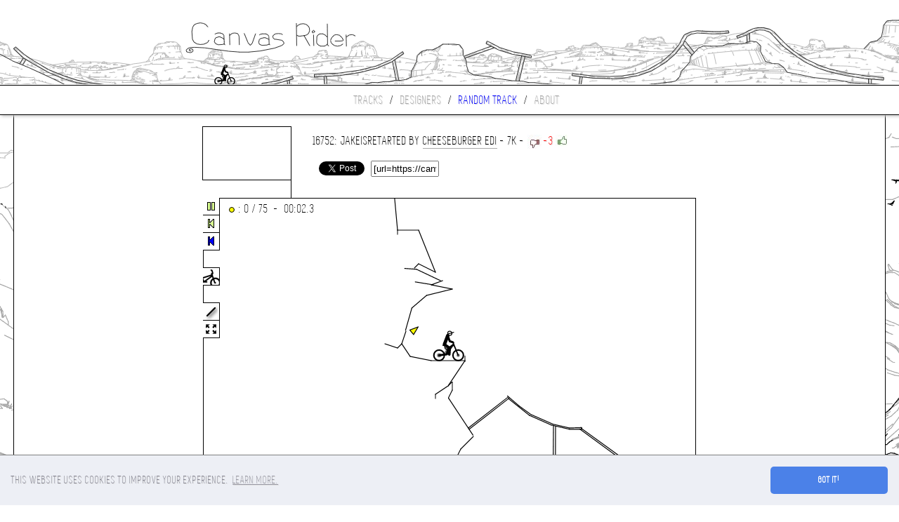

--- FILE ---
content_type: text/html; charset=UTF-8
request_url: https://canvasrider.com/js/load.php
body_size: 7075
content:
-18 1i 18 1i 0 3e -u 42 -u 4c,0 3e a 34 a 3o 0 4c,-18 1i -2q 18 -3e a -3o k -4m a,-3e a -34 -k,-26 -5k -u -50 -26 -84 -3o -84 -3o -7q,-3o -84 -42 -bi -4m -bi -5k -bi -5u -bi,-4m -bi -42 -bs -68 -do -9m -ec,-5k -bi -5k -b8,-26 -5k -2g -5a,1s 76 u 84 k 8o a 9c -k 9c -u 9c,a 9c u aa k au -u d4 -26 de -2g do,-u d4 -a de -8o rg,-26 de -2g d4,1 4b 1r 73,1g 6i 4f 48,1i 6l 4h 4b,4d 46 59 4u 66 5j,67 5j 7p 69 90 6i 9t 6h,9t 6i 9t 6l 90 6l 7l 6b 61 5k 4f 4c,7q 6d 7o gh,7v 6e 7u ge 7u p4,7o gk 7p p6,cc b9 d9 bc ch c0 dj cq f5 ch du dt d4 du cu el c1 ev c6 g0,c6 fu dp h4 d3 hl d1 i9 bm l0 cu lm,cr lm cm md,cl md b6 mv c9 pv,cd bb db 9u de 8u ec 9p e1 8p fo 9g j5 br ld d2 nc dp q8 ed sb ep ti et ua et,u8 eu 12o eu 15b ep 185 eh 183 fa 1h3 u6 200 u7,1fp s0 1hv r9 1ba gt 19h ho,205 qd 248 qg,1vv uc 1v8 sr 1v1 rs 1vg r6 207 qd,246 qk 28a vd 2cu 137 2h8 15u 2km 17e 2s3 199 2ur 19k 30r 19m,9s 6j db 93,9o 6k da 98,30o 19n 341 19p 362 19n 39a 19d 3bg 18u 3ed 17o 3h5 15v 3jb 141 3l1 11r 3mb vj 3n4 tj,3n2 tj 3o1 ta 3pb tb 3vp tc 40l sl 411 qs 40v ot 41f nm 42g nm 47t nm,47t no 49d oc 4ce ti,4ce tj 4es 10p,4en 10p 4i7 13q 4mk 161 4p6 16u 4te 17l 51d 17s 57r 17r,57q 17t 5av 17t 5e8 17j 5hl 16o 5k0 15s 5lu 14p 5nq 136 5pu 10p 5r3 uq 5s0 sg 5s7 r8 6fd r8,5ue r9 5ue ln 5us l6 5vt kn 61d kn,61b kn 61u lv 62s ne 642 oc 65s p3 686 ph 6af ph 6cl pc 6er p3 6g0 oo 6hi no 6im mb 6je ku 6kr kr,6fa r8 6rh r8,6kl l2 6ll lt 6mh oj 6mh qt,6kq kq 6le lo,6rg rb 6sb ua 6te 116 6up 12o 71g 151 75v 16v 7b4 185 7g4 18h 7jf 18h 7o8 18h 7mf 1bs 7os 1dc 7ng 1ie 7q0 1l3 7q7 1p4 7u4 1q0 826 1rv,800 1qv 80u 1qi 81f 1rb 810 1ro,81k 1rq 85k 1t7 88l 1so 88q 1vb,892 1v3 8cq 1rj 8cb 1t7,8cb 1t2 8dq 1un,8e4 1t7 8em 1s2,8f2 1rj 8fk 1rb,8fk 1rj 8e4 1u0,8e2 1u0 8f2 1tr 8gn 1s9 8gn 1rq 8l4 20a 8kg 1sl 8mh 1ue,8fj 1rd 8d8 1uj,8mf 1uc 8mr 1s8 8o8 1vm 8r2 1v7 8rk 20i 8ss 1ue 92s 1ur,93j 20d 92s 1po 94r 1pr 93v 1ob,8h2 vj 8ia 12f 7mr 1c5,8gr vq 8gk 109 8h0 119 8hf 11r 8hs 127,8h8 10q 8hi 119,808 15q 7o4 17m 7i6 18a 7dg 18a,7sg 172 7oe 180 7iq 18k,7oe 180 7oe 18a,7nq 180 7nq 18a,87e 16e 87e 1su,874 16o 874 16e 874 1su,7qu 1ag 7oo 1da,7q0 1b4 7oe 1d0,8i6 12d 8ml 1t1,8ht 12n 8mb 1tq,8h3 vg 7o1 18n,8fa 10v 8af 12m,8dl 133 86f 15e,886 146 834 15o,7p1 1ab 7v2 18p,81u 175 7sn 18d,94p 1pq 96b 1s0,8rl 20f 8r3 20u,943 1ol 96o 1id 9a6 1jd 9a8 1k3,9a6 1jd 97h 1hu 9d3 193 9hp 18u,a2k 1ss a5i 1uh a8j 1vh ac4 200 ahl 205 aih 205,9hp 191 9pc 1j6 9vf 1qa 9vf 1ru,9vc 1ru a00 1qr,9va 1ru 9tv 1te,a00 1qs a2n 1st,9a8 1k1 9aq 1kg,aia 207 alj 207 aog 202 ar2 1vq ati 1v9 b0a 1u8 b31 1sr b5b 1qp b74 1ol b87 1ms b9d 1k7 bag 1ij bca 1h1 bh1 18b c6u 18b,c6t 18c c6m 19r c7r 1an c4l 1c6 c7r 1bb,c7u 1bb c80 1cq c7d 1dg c83 1d6 c7a 1er c80 1fk c7k 1hl,c7m 1hl c99 1ga,c9d 1ga cac 1hj cb7 1fd ccn 1fh cd0 1he,cd0 1h9 cfe 1fm cfe 1hs,cfh 1hq chh 1iv ch7 1ka cii 1kp ci6 1m9 cjl 1nb cjv 1q1 cln 1qs cln 1sr cnt 1td cot 1uu,cin 1g5 coq 1pm coj 1pp,cil 1gd cim 1g5,cim 1gd cgv 1ig,cim 1gi cgu 1ij,coj 1pk cjo 1oj,co9 1pa cjj 1ob,cmn 1mn cmg 1oo,cmb 1p4 clv 1sq,cmg 1om cmd 1oq,cmg 1p5 cm6 1ss,cms 1n4 cml 1oq,ckn 1jr che 1je,ckm 1jl chd 1j4,cjf 1hl cit 1j9,ciq 1jh cib 1kk,cj9 1hg cim 1j6,cij 1jj ci2 1kc,cij 1gh coh 1pk cor 1uo,cki 1jo cjm 1o7,ckm 1jt cju 1o7,cmn 1mn ck7 1mb,ck2 1m8 ci7 1lu,cmn 1mq ck7 1mf,ck0 1ma ci7 1m1,coo 1po cp0 1uo,cor 1up cp7 1uo,cpc 1uh cp3 1ri cp5 1qn cqp 1sv cs7 1u7 cu2 1v8 d0n 208 d30 20s d62 21d d9i 21j,d9g 21l dbt 21l,c7d 1hj c6u 1j5,cac 1he cap 1if,c7i 1hj c78 1i0,dbt 21m dbv 26m da6 26m dcm 27i dc4 28g dch 2a9,dad 26p d9f 26k,dch 2a7 ded 2c3 dfs 2ca dg6 2d6 dia 2br dnk 2br dmr 296 do0 294 dm9 26f,dm9 26c dm9 246 dm7 233 dui 233 e0m 231 e2i 22p e44 22a e5h 21k e6p 20j e7s 1ve e8v 1tk e9v 1tj eb0 21b e9o 21q eb2 22j eao 256 e9q 27e eam 2bg,e9q 21t e91 22h,eaj 2bj eec 2a6,ee9 2ad ega 2d0 ejm 28u,ekh 28p enb 2b6,ejj 29d el8 29a,en9 2b1 epp 2co ep2 28a eri 28f euu 2c9 eud 2dr ev8 2d2 f3g 2h3 f6s 2je fd2 2mc fir 2ob fn9 2pg fpa 2pq fsj 2pt g08 2pt g32 2pq g5g 2pg g7t 2os ga2 2nr,ga2 2nu gbn 2mm gdb 2kv gee 2ja,geh 2j8 gqv 2j8,gg6 2ik gja 2co,gj5 2cr gj7 2j8,gj0 2df gj0 2j8,gg6 2ik gg6 2j0,ggd 2ic ggd 2j0,gj7 2co gj2 2cj gg1 2ic ggd 2ic,ggi 2im ggi 2jd,ggb 2ip ggb 2ja,gqq 2ja go2 2gv,go5 2gv gps 2gv gnr 2g9,gps 2gv gsc 2h2,gnr 2fs gnh 2c2 ha6 2c2,gnt 2fi gnt 2g4,ha7 2c3 hcc 2c0 heq 2bm hh7 2b4 hj4 2ag hla 29i hn6 28g hot 27f hqc 26c hrn 257 hsl 246 htg 22u hu5 21f hur 213 hvc 213 hvn 21i i03 239 i1n 27g i7d 27e,i70 202 i7v 20i icj 269,icj 26b ie5 27r igk 29i,igi 29i ij0 2aq inm 2cf iq7 2d2 iv6 2dg j0v 2dg,-35 -m -2m -2b -1j -39 a -3o -18 -42 -d -4c,-i -4c -2b -57 -37 -59,-13 -42 -2e -49,18 1k 18 17,i7d 27b i75 207,i7c 27a i8g 286 i75 27f,i8f 283 i8u 28s,j0u 2dg j68 2dg jaj 2dc jcs 2d8 jet 2d0 jgu 2ce jim 2bj jku 2a2 jmv 282 joi 25p jpq 238 jr3 1u1 k81 1u1 k1r 1st k3b 1s4 k2u 1rg k1m 1op k2p 1o0 k2f 1na k4d 1j4 k37 1hv k3s 1gd k6e 1au,k7u 1u4 ka1 1ue,k2t 1o2 k3s 1og,k3h 1s8 k4g 1s1,k4d 1j6 k5d 1j6,k6c 1at k43 18j k5t 15g,k5t 15i k72 158 k54 14l k5l 12r k7a 12r kqk 12t kq9 rp,kqh rp ksl rm kpq qr kqt on kr5 kq kov d6 kaj d3 kes ad kcp 9l ke6 12,keo ad kji 9l,ksd rk ktt sa,c0q 1aj c0q 1ag,h88 2ec h88 2eg#84v 161 7pq 19p,7sk 182 7nk 190,80r 16j 7ui 179,89g 13a 86c 13r,8g2 122 8cu 12t,9hu 1al 9ke 1es,9ii 1d5 9lc 1h7,9l9 1ev 9np 1j6,9gj 19q 9fh 19s,9gn 190 9h8 17r,9gp 190 9g5 17m,aad 1vq aai 1v9 aai 1ub,aa8 1vj aa3 1v4,bim 18a bir 172,bip 188 bia 17f,bes 1c2 bes 1ae,beu 1c0 be5 1bm,bad 1ip bad 1hk,c1m 18a c1a 17u,c1k 18a c1u 17p,btv 138 bsm 137,bsn 134 bsn 13v btp 144 btp 14v bsc 150,bud 13b bug 150 bv6 150,c07 13e bvc 13d bvc 14t c05 14r c05 13e,c0j 13i c17 14q c1f 149 c1s 14q c25 138,c41 139 c31 139 c3l 14q c3v 13g,c3n 15e c3d 15t c3v 15u,c3v 15t c3i 15f,cqa 1th ct6 209,cs3 1ui cu9 20l,cpe 1s9 cqr 1tk,ctt 1vl d03 20l,gf an i9 c6,ib bl ka cs,it ce m3 e2,24b rv 275 vd,26u uc 2b0 12k,28s 112 2d8 13r,24c rg 25a sl,491 p7 4bh to,4bc sm 4du 10d,4a7 qa 4ar rg,4dg 10q 4ha 145,61c lk 62c no,61b mb 633 oc,6r4 se 6sa 104,6ss 116 704 14s,6uo 14b 715 164,a0f 1s2 a3b 1tl,bho 193 bl7 193,bk3 18n blr 18k,dme 23d ds0 23g,dpn 23o duj 23e,eru 294 eu2 2bu,erb 28n eth 2bu,evh 2ds f35 2hi,got 2cf h1d 2ck,gt6 2cq h59 2d2,h3l 2ce hak 2cl,i89 214 iav 253,i9m 23p ice 27e,ibb 25g ic2 25p,k5p 139 kdo 13b,kbl 133 kjo 133,kje 13g kba 13v#T kpg 12a,T kp9 12h,T kp4 12f,T koo 12a,T klp 125,T klt 12a,T km2 12c,T kl0 125,T kkm 127,T ke9 125,T kae 122,T kae 122,T ka6 122,T k9n 122,T k9d 124,T k8v 125,T k93 125,T ka2 122,T kab 122,T kav 122,T kav 122,T kb2 122,T kb9 124,T kb9 124,T kba 124,T kba 124,T kbc 124,T kbe 124,T kbe 124,T kbf 124,T kbo 124,T kbu 124,T kc7 125,T kci 125,T kci 125,T kcr 125,T kd3 125,T kd5 125,T kd5 125,T kds 125,T kdv 125,T kdv 125,T ke4 125,T ke8 125,T kei 127,T keo 129,T kfb 129,T kfm 129,T kfq 12a,T kgf 12a,T kgt 12a,T kgt 129,T kh5 129,T kh7 129,T kh7 12a,T kha 12a,T khk 12a,T khk 12a,T khm 12a,T kif 12a,T kig 129,T kjd 129,T kjj 129,T kje 129,T kiq 129,T kib 129,T kk2 129,T kk6 129,T kko 129,T klh 125,T koe 12e,T knd 12e,T knp 12e,T kms 12c,T km7 12c,B jo7 25b ne,B jpd 222 n1,B jpq 206 mu,B -2g -p o2,B 3m2 uq 1oj
#MTB#

--- FILE ---
content_type: text/html; charset=utf-8
request_url: https://www.google.com/recaptcha/api2/aframe
body_size: 224
content:
<!DOCTYPE HTML><html><head><meta http-equiv="content-type" content="text/html; charset=UTF-8"></head><body><script nonce="5FJlHwSljvIuSwfrhEdQNA">/** Anti-fraud and anti-abuse applications only. See google.com/recaptcha */ try{var clients={'sodar':'https://pagead2.googlesyndication.com/pagead/sodar?'};window.addEventListener("message",function(a){try{if(a.source===window.parent){var b=JSON.parse(a.data);var c=clients[b['id']];if(c){var d=document.createElement('img');d.src=c+b['params']+'&rc='+(localStorage.getItem("rc::a")?sessionStorage.getItem("rc::b"):"");window.document.body.appendChild(d);sessionStorage.setItem("rc::e",parseInt(sessionStorage.getItem("rc::e")||0)+1);localStorage.setItem("rc::h",'1768952946163');}}}catch(b){}});window.parent.postMessage("_grecaptcha_ready", "*");}catch(b){}</script></body></html>